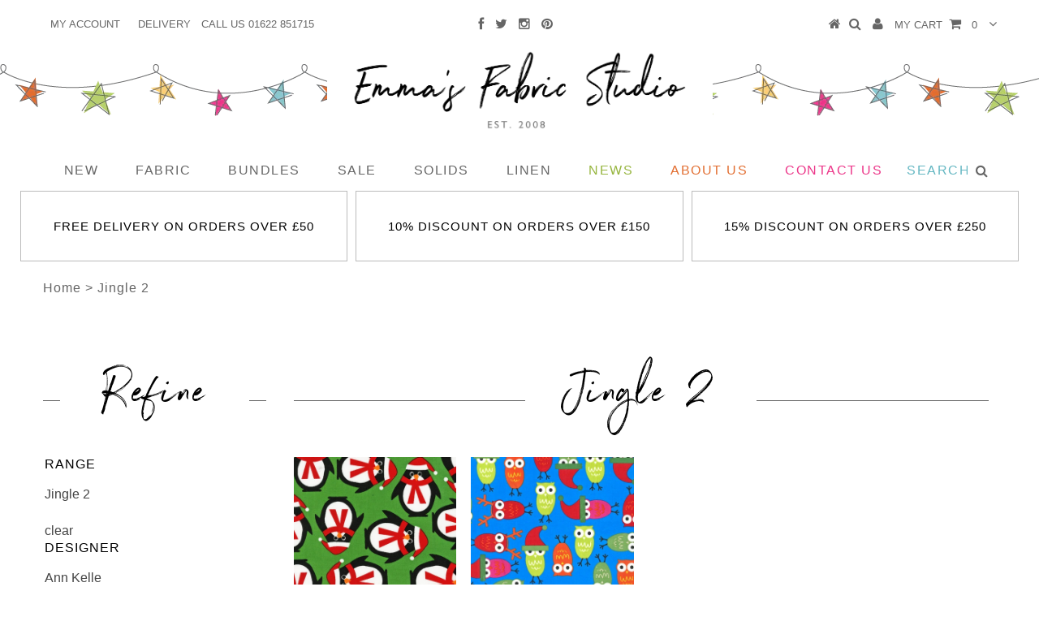

--- FILE ---
content_type: text/html; charset=utf-8
request_url: https://emmasfabricstudio.co.uk/collections/jingle-2
body_size: 17677
content:
<!DOCTYPE html>
<!--[if lt IE 7 ]><html class="ie ie6" lang="en"> <![endif]-->
<!--[if IE 7 ]><html class="ie ie7" lang="en"> <![endif]-->
<!--[if IE 8 ]><html class="ie ie8" lang="en"> <![endif]-->
<!--[if (gte IE 9)|!(IE)]><!--><html lang="en"> <!--<![endif]-->
<head>
<meta name="google-site-verification" content="H0gtX9bdFcda6Wo2J23dQ7kD6gRK6LQBTdofcZlZRqU" />
  <meta charset="utf-8" />

  <!-- Basic Page Needs
================================================== -->

  <title>
    Jingle 2 &ndash; Emma&#39;s Fabric Studio
  </title>
  
  <link rel="canonical" href="https://emmasfabricstudio.co.uk/collections/jingle-2" />


  <!-- CSS
================================================== -->

  
    

  
  


    <link href='//fonts.googleapis.com/css?family=Graduate' rel='stylesheet' type='text/css'>
  


  

  
    

  
     

  
   


    

  
    

  
       

  
    <link href='//fonts.googleapis.com/css?family=Open+Sans:400,300,700' rel='stylesheet' type='text/css'>
    

  
  

  
  

  
      

  
   

  
     

  
   


    

  <link href="//emmasfabricstudio.co.uk/cdn/shop/t/11/assets/stylesheet.css?v=150087372385110011701674755355" rel="stylesheet" type="text/css" media="all" />
  <link href="//emmasfabricstudio.co.uk/cdn/shop/t/11/assets/custom.css?v=28513668761443356191499496356" rel="stylesheet" type="text/css" media="all" />
  <link href="//emmasfabricstudio.co.uk/cdn/shop/t/11/assets/font-awesome.css?v=56740405129602268521499496325" rel="stylesheet" type="text/css" media="all" />
  <link href="//emmasfabricstudio.co.uk/cdn/shop/t/11/assets/queries.css?v=99455254322399734731499496357" rel="stylesheet" type="text/css" media="all" />
  <link href="//emmasfabricstudio.co.uk/cdn/shop/t/11/assets/theme.scss.css?v=88105035667248530221674755355" rel="stylesheet" type="text/css" media="all" />

  <!--[if IE 8 ]><link href="//emmasfabricstudio.co.uk/cdn/shop/t/11/assets/ie8.css?v=152940684358587688661499496356" rel="stylesheet" type="text/css" media="all" /><![endif]-->

  <!--[if IE 7]>
<link href="//emmasfabricstudio.co.uk/cdn/shop/t/11/assets/font-awesome-ie7.css?v=111952797986497000111499496325" rel="stylesheet" type="text/css" media="all" />
<![endif]-->

  <!-- JS
================================================== -->


  <script type="text/javascript" src="//ajax.googleapis.com/ajax/libs/jquery/1.9.1/jquery.min.js"></script>

  <script src="//emmasfabricstudio.co.uk/cdn/shop/t/11/assets/theme.js?v=89575084323364750831499496358" type="text/javascript"></script> 
  <script src="//emmasfabricstudio.co.uk/cdn/shopifycloud/storefront/assets/themes_support/option_selection-b017cd28.js" type="text/javascript"></script>  
  <script src="//emmasfabricstudio.co.uk/cdn/shop/t/11/assets/jquery.cookie.js?v=17828251530371303061499496334" type="text/javascript"></script>
  <script src="//emmasfabricstudio.co.uk/cdn/shop/t/11/assets/handlebars.js?v=145461055731307658311499496329" type="text/javascript"></script>
  <script src="//emmasfabricstudio.co.uk/cdn/shop/t/11/assets/api.js?v=108513540937963795951499496318" type="text/javascript"></script>  
  <script src="//emmasfabricstudio.co.uk/cdn/shop/t/11/assets/select.js?v=120738907725164342901499496349" type="text/javascript"></script>  
  <script src="//emmasfabricstudio.co.uk/cdn/shop/t/11/assets/jquery.easing.1.3.js?v=27577153982462368941499496335" type="text/javascript"></script>
  <script src="//emmasfabricstudio.co.uk/cdn/shop/t/11/assets/jquery.placeholder.js?v=150477182848718828971499496336" type="text/javascript"></script>  
  <script src="//emmasfabricstudio.co.uk/cdn/shop/t/11/assets/modernizr.custom.js?v=45854973270124725641499496337" type="text/javascript"></script>
  <script src="//emmasfabricstudio.co.uk/cdn/shop/t/11/assets/jquery.fancybox.js?v=13380858321439152031499496335" type="text/javascript"></script>
  <script src="//emmasfabricstudio.co.uk/cdn/shop/t/11/assets/jquery.mousewheel-3.0.6.pack.js?v=51647933063221024201499496336" type="text/javascript"></script>  
  <script src="//emmasfabricstudio.co.uk/cdn/shop/t/11/assets/jquery.dlmenu.js?v=175695220458763725611499496335" type="text/javascript"></script>  
  <script src="//emmasfabricstudio.co.uk/cdn/shop/t/11/assets/jquery.flexslider.js?v=105616106368215232771499496336" type="text/javascript"></script>
  <script src="//emmasfabricstudio.co.uk/cdn/shop/t/11/assets/wow.js?v=69792710777446479561499496354" type="text/javascript"></script>

  <script>
    new WOW().init();
  </script>


  
  <script src="//emmasfabricstudio.co.uk/cdn/shop/t/11/assets/jquery.bxslider.js?v=120978460450183920691499496334" type="text/javascript"></script>
  <script src="//emmasfabricstudio.co.uk/cdn/shop/t/11/assets/jquery.elevateZoom-2.5.5.min.js?v=44667287051798421191499496335" type="text/javascript"></script>
  
  


  <!--[if lt IE 9]>
<script src="//html5shim.googlecode.com/svn/trunk/html5.js"></script>
<![endif]-->

  <meta name="viewport" content="width=device-width, initial-scale=1, maximum-scale=1">

  <!-- Favicons
================================================== -->

  <link rel="shortcut icon" href="//emmasfabricstudio.co.uk/cdn/shop/t/11/assets/favicon.png?v=75140413769156574031499496324">

  

  <script>window.performance && window.performance.mark && window.performance.mark('shopify.content_for_header.start');</script><meta id="shopify-digital-wallet" name="shopify-digital-wallet" content="/9871750/digital_wallets/dialog">
<meta name="shopify-checkout-api-token" content="fe5bbfffe1c15d811fbde4086e19b831">
<meta id="in-context-paypal-metadata" data-shop-id="9871750" data-venmo-supported="false" data-environment="production" data-locale="en_US" data-paypal-v4="true" data-currency="GBP">
<link rel="alternate" type="application/atom+xml" title="Feed" href="/collections/jingle-2.atom" />
<link rel="alternate" type="application/json+oembed" href="https://emmasfabricstudio.co.uk/collections/jingle-2.oembed">
<script async="async" src="/checkouts/internal/preloads.js?locale=en-GB"></script>
<link rel="preconnect" href="https://shop.app" crossorigin="anonymous">
<script async="async" src="https://shop.app/checkouts/internal/preloads.js?locale=en-GB&shop_id=9871750" crossorigin="anonymous"></script>
<script id="apple-pay-shop-capabilities" type="application/json">{"shopId":9871750,"countryCode":"GB","currencyCode":"GBP","merchantCapabilities":["supports3DS"],"merchantId":"gid:\/\/shopify\/Shop\/9871750","merchantName":"Emma's Fabric Studio","requiredBillingContactFields":["postalAddress","email","phone"],"requiredShippingContactFields":["postalAddress","email","phone"],"shippingType":"shipping","supportedNetworks":["visa","maestro","masterCard","amex","discover","elo"],"total":{"type":"pending","label":"Emma's Fabric Studio","amount":"1.00"},"shopifyPaymentsEnabled":true,"supportsSubscriptions":true}</script>
<script id="shopify-features" type="application/json">{"accessToken":"fe5bbfffe1c15d811fbde4086e19b831","betas":["rich-media-storefront-analytics"],"domain":"emmasfabricstudio.co.uk","predictiveSearch":true,"shopId":9871750,"locale":"en"}</script>
<script>var Shopify = Shopify || {};
Shopify.shop = "emmas-fabric-studio.myshopify.com";
Shopify.locale = "en";
Shopify.currency = {"active":"GBP","rate":"1.0"};
Shopify.country = "GB";
Shopify.theme = {"name":"Homepage various fixes - 08.07.2017","id":173372739,"schema_name":null,"schema_version":null,"theme_store_id":null,"role":"main"};
Shopify.theme.handle = "null";
Shopify.theme.style = {"id":null,"handle":null};
Shopify.cdnHost = "emmasfabricstudio.co.uk/cdn";
Shopify.routes = Shopify.routes || {};
Shopify.routes.root = "/";</script>
<script type="module">!function(o){(o.Shopify=o.Shopify||{}).modules=!0}(window);</script>
<script>!function(o){function n(){var o=[];function n(){o.push(Array.prototype.slice.apply(arguments))}return n.q=o,n}var t=o.Shopify=o.Shopify||{};t.loadFeatures=n(),t.autoloadFeatures=n()}(window);</script>
<script>
  window.ShopifyPay = window.ShopifyPay || {};
  window.ShopifyPay.apiHost = "shop.app\/pay";
  window.ShopifyPay.redirectState = null;
</script>
<script id="shop-js-analytics" type="application/json">{"pageType":"collection"}</script>
<script defer="defer" async type="module" src="//emmasfabricstudio.co.uk/cdn/shopifycloud/shop-js/modules/v2/client.init-shop-cart-sync_BdyHc3Nr.en.esm.js"></script>
<script defer="defer" async type="module" src="//emmasfabricstudio.co.uk/cdn/shopifycloud/shop-js/modules/v2/chunk.common_Daul8nwZ.esm.js"></script>
<script type="module">
  await import("//emmasfabricstudio.co.uk/cdn/shopifycloud/shop-js/modules/v2/client.init-shop-cart-sync_BdyHc3Nr.en.esm.js");
await import("//emmasfabricstudio.co.uk/cdn/shopifycloud/shop-js/modules/v2/chunk.common_Daul8nwZ.esm.js");

  window.Shopify.SignInWithShop?.initShopCartSync?.({"fedCMEnabled":true,"windoidEnabled":true});

</script>
<script>
  window.Shopify = window.Shopify || {};
  if (!window.Shopify.featureAssets) window.Shopify.featureAssets = {};
  window.Shopify.featureAssets['shop-js'] = {"shop-cart-sync":["modules/v2/client.shop-cart-sync_QYOiDySF.en.esm.js","modules/v2/chunk.common_Daul8nwZ.esm.js"],"init-fed-cm":["modules/v2/client.init-fed-cm_DchLp9rc.en.esm.js","modules/v2/chunk.common_Daul8nwZ.esm.js"],"shop-button":["modules/v2/client.shop-button_OV7bAJc5.en.esm.js","modules/v2/chunk.common_Daul8nwZ.esm.js"],"init-windoid":["modules/v2/client.init-windoid_DwxFKQ8e.en.esm.js","modules/v2/chunk.common_Daul8nwZ.esm.js"],"shop-cash-offers":["modules/v2/client.shop-cash-offers_DWtL6Bq3.en.esm.js","modules/v2/chunk.common_Daul8nwZ.esm.js","modules/v2/chunk.modal_CQq8HTM6.esm.js"],"shop-toast-manager":["modules/v2/client.shop-toast-manager_CX9r1SjA.en.esm.js","modules/v2/chunk.common_Daul8nwZ.esm.js"],"init-shop-email-lookup-coordinator":["modules/v2/client.init-shop-email-lookup-coordinator_UhKnw74l.en.esm.js","modules/v2/chunk.common_Daul8nwZ.esm.js"],"pay-button":["modules/v2/client.pay-button_DzxNnLDY.en.esm.js","modules/v2/chunk.common_Daul8nwZ.esm.js"],"avatar":["modules/v2/client.avatar_BTnouDA3.en.esm.js"],"init-shop-cart-sync":["modules/v2/client.init-shop-cart-sync_BdyHc3Nr.en.esm.js","modules/v2/chunk.common_Daul8nwZ.esm.js"],"shop-login-button":["modules/v2/client.shop-login-button_D8B466_1.en.esm.js","modules/v2/chunk.common_Daul8nwZ.esm.js","modules/v2/chunk.modal_CQq8HTM6.esm.js"],"init-customer-accounts-sign-up":["modules/v2/client.init-customer-accounts-sign-up_C8fpPm4i.en.esm.js","modules/v2/client.shop-login-button_D8B466_1.en.esm.js","modules/v2/chunk.common_Daul8nwZ.esm.js","modules/v2/chunk.modal_CQq8HTM6.esm.js"],"init-shop-for-new-customer-accounts":["modules/v2/client.init-shop-for-new-customer-accounts_CVTO0Ztu.en.esm.js","modules/v2/client.shop-login-button_D8B466_1.en.esm.js","modules/v2/chunk.common_Daul8nwZ.esm.js","modules/v2/chunk.modal_CQq8HTM6.esm.js"],"init-customer-accounts":["modules/v2/client.init-customer-accounts_dRgKMfrE.en.esm.js","modules/v2/client.shop-login-button_D8B466_1.en.esm.js","modules/v2/chunk.common_Daul8nwZ.esm.js","modules/v2/chunk.modal_CQq8HTM6.esm.js"],"shop-follow-button":["modules/v2/client.shop-follow-button_CkZpjEct.en.esm.js","modules/v2/chunk.common_Daul8nwZ.esm.js","modules/v2/chunk.modal_CQq8HTM6.esm.js"],"lead-capture":["modules/v2/client.lead-capture_BntHBhfp.en.esm.js","modules/v2/chunk.common_Daul8nwZ.esm.js","modules/v2/chunk.modal_CQq8HTM6.esm.js"],"checkout-modal":["modules/v2/client.checkout-modal_CfxcYbTm.en.esm.js","modules/v2/chunk.common_Daul8nwZ.esm.js","modules/v2/chunk.modal_CQq8HTM6.esm.js"],"shop-login":["modules/v2/client.shop-login_Da4GZ2H6.en.esm.js","modules/v2/chunk.common_Daul8nwZ.esm.js","modules/v2/chunk.modal_CQq8HTM6.esm.js"],"payment-terms":["modules/v2/client.payment-terms_MV4M3zvL.en.esm.js","modules/v2/chunk.common_Daul8nwZ.esm.js","modules/v2/chunk.modal_CQq8HTM6.esm.js"]};
</script>
<script>(function() {
  var isLoaded = false;
  function asyncLoad() {
    if (isLoaded) return;
    isLoaded = true;
    var urls = ["https:\/\/js.smile.io\/v1\/smile-shopify.js?shop=emmas-fabric-studio.myshopify.com","https:\/\/cdn.hextom.com\/js\/quickannouncementbar.js?shop=emmas-fabric-studio.myshopify.com"];
    for (var i = 0; i < urls.length; i++) {
      var s = document.createElement('script');
      s.type = 'text/javascript';
      s.async = true;
      s.src = urls[i];
      var x = document.getElementsByTagName('script')[0];
      x.parentNode.insertBefore(s, x);
    }
  };
  if(window.attachEvent) {
    window.attachEvent('onload', asyncLoad);
  } else {
    window.addEventListener('load', asyncLoad, false);
  }
})();</script>
<script id="__st">var __st={"a":9871750,"offset":0,"reqid":"2fd36590-c714-4665-af14-ec4a0e5cacac-1768986598","pageurl":"emmasfabricstudio.co.uk\/collections\/jingle-2","u":"b5a7a3be365a","p":"collection","rtyp":"collection","rid":375159683};</script>
<script>window.ShopifyPaypalV4VisibilityTracking = true;</script>
<script id="captcha-bootstrap">!function(){'use strict';const t='contact',e='account',n='new_comment',o=[[t,t],['blogs',n],['comments',n],[t,'customer']],c=[[e,'customer_login'],[e,'guest_login'],[e,'recover_customer_password'],[e,'create_customer']],r=t=>t.map((([t,e])=>`form[action*='/${t}']:not([data-nocaptcha='true']) input[name='form_type'][value='${e}']`)).join(','),a=t=>()=>t?[...document.querySelectorAll(t)].map((t=>t.form)):[];function s(){const t=[...o],e=r(t);return a(e)}const i='password',u='form_key',d=['recaptcha-v3-token','g-recaptcha-response','h-captcha-response',i],f=()=>{try{return window.sessionStorage}catch{return}},m='__shopify_v',_=t=>t.elements[u];function p(t,e,n=!1){try{const o=window.sessionStorage,c=JSON.parse(o.getItem(e)),{data:r}=function(t){const{data:e,action:n}=t;return t[m]||n?{data:e,action:n}:{data:t,action:n}}(c);for(const[e,n]of Object.entries(r))t.elements[e]&&(t.elements[e].value=n);n&&o.removeItem(e)}catch(o){console.error('form repopulation failed',{error:o})}}const l='form_type',E='cptcha';function T(t){t.dataset[E]=!0}const w=window,h=w.document,L='Shopify',v='ce_forms',y='captcha';let A=!1;((t,e)=>{const n=(g='f06e6c50-85a8-45c8-87d0-21a2b65856fe',I='https://cdn.shopify.com/shopifycloud/storefront-forms-hcaptcha/ce_storefront_forms_captcha_hcaptcha.v1.5.2.iife.js',D={infoText:'Protected by hCaptcha',privacyText:'Privacy',termsText:'Terms'},(t,e,n)=>{const o=w[L][v],c=o.bindForm;if(c)return c(t,g,e,D).then(n);var r;o.q.push([[t,g,e,D],n]),r=I,A||(h.body.append(Object.assign(h.createElement('script'),{id:'captcha-provider',async:!0,src:r})),A=!0)});var g,I,D;w[L]=w[L]||{},w[L][v]=w[L][v]||{},w[L][v].q=[],w[L][y]=w[L][y]||{},w[L][y].protect=function(t,e){n(t,void 0,e),T(t)},Object.freeze(w[L][y]),function(t,e,n,w,h,L){const[v,y,A,g]=function(t,e,n){const i=e?o:[],u=t?c:[],d=[...i,...u],f=r(d),m=r(i),_=r(d.filter((([t,e])=>n.includes(e))));return[a(f),a(m),a(_),s()]}(w,h,L),I=t=>{const e=t.target;return e instanceof HTMLFormElement?e:e&&e.form},D=t=>v().includes(t);t.addEventListener('submit',(t=>{const e=I(t);if(!e)return;const n=D(e)&&!e.dataset.hcaptchaBound&&!e.dataset.recaptchaBound,o=_(e),c=g().includes(e)&&(!o||!o.value);(n||c)&&t.preventDefault(),c&&!n&&(function(t){try{if(!f())return;!function(t){const e=f();if(!e)return;const n=_(t);if(!n)return;const o=n.value;o&&e.removeItem(o)}(t);const e=Array.from(Array(32),(()=>Math.random().toString(36)[2])).join('');!function(t,e){_(t)||t.append(Object.assign(document.createElement('input'),{type:'hidden',name:u})),t.elements[u].value=e}(t,e),function(t,e){const n=f();if(!n)return;const o=[...t.querySelectorAll(`input[type='${i}']`)].map((({name:t})=>t)),c=[...d,...o],r={};for(const[a,s]of new FormData(t).entries())c.includes(a)||(r[a]=s);n.setItem(e,JSON.stringify({[m]:1,action:t.action,data:r}))}(t,e)}catch(e){console.error('failed to persist form',e)}}(e),e.submit())}));const S=(t,e)=>{t&&!t.dataset[E]&&(n(t,e.some((e=>e===t))),T(t))};for(const o of['focusin','change'])t.addEventListener(o,(t=>{const e=I(t);D(e)&&S(e,y())}));const B=e.get('form_key'),M=e.get(l),P=B&&M;t.addEventListener('DOMContentLoaded',(()=>{const t=y();if(P)for(const e of t)e.elements[l].value===M&&p(e,B);[...new Set([...A(),...v().filter((t=>'true'===t.dataset.shopifyCaptcha))])].forEach((e=>S(e,t)))}))}(h,new URLSearchParams(w.location.search),n,t,e,['guest_login'])})(!0,!0)}();</script>
<script integrity="sha256-4kQ18oKyAcykRKYeNunJcIwy7WH5gtpwJnB7kiuLZ1E=" data-source-attribution="shopify.loadfeatures" defer="defer" src="//emmasfabricstudio.co.uk/cdn/shopifycloud/storefront/assets/storefront/load_feature-a0a9edcb.js" crossorigin="anonymous"></script>
<script crossorigin="anonymous" defer="defer" src="//emmasfabricstudio.co.uk/cdn/shopifycloud/storefront/assets/shopify_pay/storefront-65b4c6d7.js?v=20250812"></script>
<script data-source-attribution="shopify.dynamic_checkout.dynamic.init">var Shopify=Shopify||{};Shopify.PaymentButton=Shopify.PaymentButton||{isStorefrontPortableWallets:!0,init:function(){window.Shopify.PaymentButton.init=function(){};var t=document.createElement("script");t.src="https://emmasfabricstudio.co.uk/cdn/shopifycloud/portable-wallets/latest/portable-wallets.en.js",t.type="module",document.head.appendChild(t)}};
</script>
<script data-source-attribution="shopify.dynamic_checkout.buyer_consent">
  function portableWalletsHideBuyerConsent(e){var t=document.getElementById("shopify-buyer-consent"),n=document.getElementById("shopify-subscription-policy-button");t&&n&&(t.classList.add("hidden"),t.setAttribute("aria-hidden","true"),n.removeEventListener("click",e))}function portableWalletsShowBuyerConsent(e){var t=document.getElementById("shopify-buyer-consent"),n=document.getElementById("shopify-subscription-policy-button");t&&n&&(t.classList.remove("hidden"),t.removeAttribute("aria-hidden"),n.addEventListener("click",e))}window.Shopify?.PaymentButton&&(window.Shopify.PaymentButton.hideBuyerConsent=portableWalletsHideBuyerConsent,window.Shopify.PaymentButton.showBuyerConsent=portableWalletsShowBuyerConsent);
</script>
<script data-source-attribution="shopify.dynamic_checkout.cart.bootstrap">document.addEventListener("DOMContentLoaded",(function(){function t(){return document.querySelector("shopify-accelerated-checkout-cart, shopify-accelerated-checkout")}if(t())Shopify.PaymentButton.init();else{new MutationObserver((function(e,n){t()&&(Shopify.PaymentButton.init(),n.disconnect())})).observe(document.body,{childList:!0,subtree:!0})}}));
</script>
<link id="shopify-accelerated-checkout-styles" rel="stylesheet" media="screen" href="https://emmasfabricstudio.co.uk/cdn/shopifycloud/portable-wallets/latest/accelerated-checkout-backwards-compat.css" crossorigin="anonymous">
<style id="shopify-accelerated-checkout-cart">
        #shopify-buyer-consent {
  margin-top: 1em;
  display: inline-block;
  width: 100%;
}

#shopify-buyer-consent.hidden {
  display: none;
}

#shopify-subscription-policy-button {
  background: none;
  border: none;
  padding: 0;
  text-decoration: underline;
  font-size: inherit;
  cursor: pointer;
}

#shopify-subscription-policy-button::before {
  box-shadow: none;
}

      </style>

<script>window.performance && window.performance.mark && window.performance.mark('shopify.content_for_header.end');</script>


  

  <script type="text/javascript">
    $(window).load(function() {  
      $('.prod-image').matchHeight();

    });
  </script> 

  <link rel="next" href="/next"/>
  <link rel="prev" href="/prev"/>

<link href="https://monorail-edge.shopifysvc.com" rel="dns-prefetch">
<script>(function(){if ("sendBeacon" in navigator && "performance" in window) {try {var session_token_from_headers = performance.getEntriesByType('navigation')[0].serverTiming.find(x => x.name == '_s').description;} catch {var session_token_from_headers = undefined;}var session_cookie_matches = document.cookie.match(/_shopify_s=([^;]*)/);var session_token_from_cookie = session_cookie_matches && session_cookie_matches.length === 2 ? session_cookie_matches[1] : "";var session_token = session_token_from_headers || session_token_from_cookie || "";function handle_abandonment_event(e) {var entries = performance.getEntries().filter(function(entry) {return /monorail-edge.shopifysvc.com/.test(entry.name);});if (!window.abandonment_tracked && entries.length === 0) {window.abandonment_tracked = true;var currentMs = Date.now();var navigation_start = performance.timing.navigationStart;var payload = {shop_id: 9871750,url: window.location.href,navigation_start,duration: currentMs - navigation_start,session_token,page_type: "collection"};window.navigator.sendBeacon("https://monorail-edge.shopifysvc.com/v1/produce", JSON.stringify({schema_id: "online_store_buyer_site_abandonment/1.1",payload: payload,metadata: {event_created_at_ms: currentMs,event_sent_at_ms: currentMs}}));}}window.addEventListener('pagehide', handle_abandonment_event);}}());</script>
<script id="web-pixels-manager-setup">(function e(e,d,r,n,o){if(void 0===o&&(o={}),!Boolean(null===(a=null===(i=window.Shopify)||void 0===i?void 0:i.analytics)||void 0===a?void 0:a.replayQueue)){var i,a;window.Shopify=window.Shopify||{};var t=window.Shopify;t.analytics=t.analytics||{};var s=t.analytics;s.replayQueue=[],s.publish=function(e,d,r){return s.replayQueue.push([e,d,r]),!0};try{self.performance.mark("wpm:start")}catch(e){}var l=function(){var e={modern:/Edge?\/(1{2}[4-9]|1[2-9]\d|[2-9]\d{2}|\d{4,})\.\d+(\.\d+|)|Firefox\/(1{2}[4-9]|1[2-9]\d|[2-9]\d{2}|\d{4,})\.\d+(\.\d+|)|Chrom(ium|e)\/(9{2}|\d{3,})\.\d+(\.\d+|)|(Maci|X1{2}).+ Version\/(15\.\d+|(1[6-9]|[2-9]\d|\d{3,})\.\d+)([,.]\d+|)( \(\w+\)|)( Mobile\/\w+|) Safari\/|Chrome.+OPR\/(9{2}|\d{3,})\.\d+\.\d+|(CPU[ +]OS|iPhone[ +]OS|CPU[ +]iPhone|CPU IPhone OS|CPU iPad OS)[ +]+(15[._]\d+|(1[6-9]|[2-9]\d|\d{3,})[._]\d+)([._]\d+|)|Android:?[ /-](13[3-9]|1[4-9]\d|[2-9]\d{2}|\d{4,})(\.\d+|)(\.\d+|)|Android.+Firefox\/(13[5-9]|1[4-9]\d|[2-9]\d{2}|\d{4,})\.\d+(\.\d+|)|Android.+Chrom(ium|e)\/(13[3-9]|1[4-9]\d|[2-9]\d{2}|\d{4,})\.\d+(\.\d+|)|SamsungBrowser\/([2-9]\d|\d{3,})\.\d+/,legacy:/Edge?\/(1[6-9]|[2-9]\d|\d{3,})\.\d+(\.\d+|)|Firefox\/(5[4-9]|[6-9]\d|\d{3,})\.\d+(\.\d+|)|Chrom(ium|e)\/(5[1-9]|[6-9]\d|\d{3,})\.\d+(\.\d+|)([\d.]+$|.*Safari\/(?![\d.]+ Edge\/[\d.]+$))|(Maci|X1{2}).+ Version\/(10\.\d+|(1[1-9]|[2-9]\d|\d{3,})\.\d+)([,.]\d+|)( \(\w+\)|)( Mobile\/\w+|) Safari\/|Chrome.+OPR\/(3[89]|[4-9]\d|\d{3,})\.\d+\.\d+|(CPU[ +]OS|iPhone[ +]OS|CPU[ +]iPhone|CPU IPhone OS|CPU iPad OS)[ +]+(10[._]\d+|(1[1-9]|[2-9]\d|\d{3,})[._]\d+)([._]\d+|)|Android:?[ /-](13[3-9]|1[4-9]\d|[2-9]\d{2}|\d{4,})(\.\d+|)(\.\d+|)|Mobile Safari.+OPR\/([89]\d|\d{3,})\.\d+\.\d+|Android.+Firefox\/(13[5-9]|1[4-9]\d|[2-9]\d{2}|\d{4,})\.\d+(\.\d+|)|Android.+Chrom(ium|e)\/(13[3-9]|1[4-9]\d|[2-9]\d{2}|\d{4,})\.\d+(\.\d+|)|Android.+(UC? ?Browser|UCWEB|U3)[ /]?(15\.([5-9]|\d{2,})|(1[6-9]|[2-9]\d|\d{3,})\.\d+)\.\d+|SamsungBrowser\/(5\.\d+|([6-9]|\d{2,})\.\d+)|Android.+MQ{2}Browser\/(14(\.(9|\d{2,})|)|(1[5-9]|[2-9]\d|\d{3,})(\.\d+|))(\.\d+|)|K[Aa][Ii]OS\/(3\.\d+|([4-9]|\d{2,})\.\d+)(\.\d+|)/},d=e.modern,r=e.legacy,n=navigator.userAgent;return n.match(d)?"modern":n.match(r)?"legacy":"unknown"}(),u="modern"===l?"modern":"legacy",c=(null!=n?n:{modern:"",legacy:""})[u],f=function(e){return[e.baseUrl,"/wpm","/b",e.hashVersion,"modern"===e.buildTarget?"m":"l",".js"].join("")}({baseUrl:d,hashVersion:r,buildTarget:u}),m=function(e){var d=e.version,r=e.bundleTarget,n=e.surface,o=e.pageUrl,i=e.monorailEndpoint;return{emit:function(e){var a=e.status,t=e.errorMsg,s=(new Date).getTime(),l=JSON.stringify({metadata:{event_sent_at_ms:s},events:[{schema_id:"web_pixels_manager_load/3.1",payload:{version:d,bundle_target:r,page_url:o,status:a,surface:n,error_msg:t},metadata:{event_created_at_ms:s}}]});if(!i)return console&&console.warn&&console.warn("[Web Pixels Manager] No Monorail endpoint provided, skipping logging."),!1;try{return self.navigator.sendBeacon.bind(self.navigator)(i,l)}catch(e){}var u=new XMLHttpRequest;try{return u.open("POST",i,!0),u.setRequestHeader("Content-Type","text/plain"),u.send(l),!0}catch(e){return console&&console.warn&&console.warn("[Web Pixels Manager] Got an unhandled error while logging to Monorail."),!1}}}}({version:r,bundleTarget:l,surface:e.surface,pageUrl:self.location.href,monorailEndpoint:e.monorailEndpoint});try{o.browserTarget=l,function(e){var d=e.src,r=e.async,n=void 0===r||r,o=e.onload,i=e.onerror,a=e.sri,t=e.scriptDataAttributes,s=void 0===t?{}:t,l=document.createElement("script"),u=document.querySelector("head"),c=document.querySelector("body");if(l.async=n,l.src=d,a&&(l.integrity=a,l.crossOrigin="anonymous"),s)for(var f in s)if(Object.prototype.hasOwnProperty.call(s,f))try{l.dataset[f]=s[f]}catch(e){}if(o&&l.addEventListener("load",o),i&&l.addEventListener("error",i),u)u.appendChild(l);else{if(!c)throw new Error("Did not find a head or body element to append the script");c.appendChild(l)}}({src:f,async:!0,onload:function(){if(!function(){var e,d;return Boolean(null===(d=null===(e=window.Shopify)||void 0===e?void 0:e.analytics)||void 0===d?void 0:d.initialized)}()){var d=window.webPixelsManager.init(e)||void 0;if(d){var r=window.Shopify.analytics;r.replayQueue.forEach((function(e){var r=e[0],n=e[1],o=e[2];d.publishCustomEvent(r,n,o)})),r.replayQueue=[],r.publish=d.publishCustomEvent,r.visitor=d.visitor,r.initialized=!0}}},onerror:function(){return m.emit({status:"failed",errorMsg:"".concat(f," has failed to load")})},sri:function(e){var d=/^sha384-[A-Za-z0-9+/=]+$/;return"string"==typeof e&&d.test(e)}(c)?c:"",scriptDataAttributes:o}),m.emit({status:"loading"})}catch(e){m.emit({status:"failed",errorMsg:(null==e?void 0:e.message)||"Unknown error"})}}})({shopId: 9871750,storefrontBaseUrl: "https://emmasfabricstudio.co.uk",extensionsBaseUrl: "https://extensions.shopifycdn.com/cdn/shopifycloud/web-pixels-manager",monorailEndpoint: "https://monorail-edge.shopifysvc.com/unstable/produce_batch",surface: "storefront-renderer",enabledBetaFlags: ["2dca8a86"],webPixelsConfigList: [{"id":"190087550","eventPayloadVersion":"v1","runtimeContext":"LAX","scriptVersion":"1","type":"CUSTOM","privacyPurposes":["ANALYTICS"],"name":"Google Analytics tag (migrated)"},{"id":"shopify-app-pixel","configuration":"{}","eventPayloadVersion":"v1","runtimeContext":"STRICT","scriptVersion":"0450","apiClientId":"shopify-pixel","type":"APP","privacyPurposes":["ANALYTICS","MARKETING"]},{"id":"shopify-custom-pixel","eventPayloadVersion":"v1","runtimeContext":"LAX","scriptVersion":"0450","apiClientId":"shopify-pixel","type":"CUSTOM","privacyPurposes":["ANALYTICS","MARKETING"]}],isMerchantRequest: false,initData: {"shop":{"name":"Emma's Fabric Studio","paymentSettings":{"currencyCode":"GBP"},"myshopifyDomain":"emmas-fabric-studio.myshopify.com","countryCode":"GB","storefrontUrl":"https:\/\/emmasfabricstudio.co.uk"},"customer":null,"cart":null,"checkout":null,"productVariants":[],"purchasingCompany":null},},"https://emmasfabricstudio.co.uk/cdn","fcfee988w5aeb613cpc8e4bc33m6693e112",{"modern":"","legacy":""},{"shopId":"9871750","storefrontBaseUrl":"https:\/\/emmasfabricstudio.co.uk","extensionBaseUrl":"https:\/\/extensions.shopifycdn.com\/cdn\/shopifycloud\/web-pixels-manager","surface":"storefront-renderer","enabledBetaFlags":"[\"2dca8a86\"]","isMerchantRequest":"false","hashVersion":"fcfee988w5aeb613cpc8e4bc33m6693e112","publish":"custom","events":"[[\"page_viewed\",{}],[\"collection_viewed\",{\"collection\":{\"id\":\"375159683\",\"title\":\"Jingle 2\",\"productVariants\":[{\"price\":{\"amount\":3.05,\"currencyCode\":\"GBP\"},\"product\":{\"title\":\"FQ0706 Jingle 2 - Ann Kelle - Robert Kaufman\",\"vendor\":\"Jingle 2\",\"id\":\"2596016963\",\"untranslatedTitle\":\"FQ0706 Jingle 2 - Ann Kelle - Robert Kaufman\",\"url\":\"\/products\/fq0706-jingle-2-ann-kelle-robert-kaufman\",\"type\":\"Fabrics\"},\"id\":\"7581324163\",\"image\":{\"src\":\"\/\/emmasfabricstudio.co.uk\/cdn\/shop\/products\/aak-12402-223.jpeg?v=1442331924\"},\"sku\":\"FQ0706-FQ\",\"title\":\"Fat Quarter\",\"untranslatedTitle\":\"Fat Quarter\"},{\"price\":{\"amount\":3.05,\"currencyCode\":\"GBP\"},\"product\":{\"title\":\"FQ0564 Jingle 2 - Ann Kelle - Robert Kaufman\",\"vendor\":\"Jingle 2\",\"id\":\"2595939331\",\"untranslatedTitle\":\"FQ0564 Jingle 2 - Ann Kelle - Robert Kaufman\",\"url\":\"\/products\/fq0564-jingle-2-ann-kelle-robert-kaufman\",\"type\":\"Fabrics\"},\"id\":\"7580960003\",\"image\":{\"src\":\"\/\/emmasfabricstudio.co.uk\/cdn\/shop\/products\/aak-13590-195.jpeg?v=1442331277\"},\"sku\":\"FQ0564-FQ\",\"title\":\"Fat Quarter\",\"untranslatedTitle\":\"Fat Quarter\"}]}}]]"});</script><script>
  window.ShopifyAnalytics = window.ShopifyAnalytics || {};
  window.ShopifyAnalytics.meta = window.ShopifyAnalytics.meta || {};
  window.ShopifyAnalytics.meta.currency = 'GBP';
  var meta = {"products":[{"id":2596016963,"gid":"gid:\/\/shopify\/Product\/2596016963","vendor":"Jingle 2","type":"Fabrics","handle":"fq0706-jingle-2-ann-kelle-robert-kaufman","variants":[{"id":7581324163,"price":305,"name":"FQ0706 Jingle 2 - Ann Kelle - Robert Kaufman - Fat Quarter","public_title":"Fat Quarter","sku":"FQ0706-FQ"},{"id":7581324227,"price":610,"name":"FQ0706 Jingle 2 - Ann Kelle - Robert Kaufman - Half Metre","public_title":"Half Metre","sku":"FQ0706-HM"},{"id":7581324291,"price":1220,"name":"FQ0706 Jingle 2 - Ann Kelle - Robert Kaufman - Metre","public_title":"Metre","sku":"FQ0706-M"}],"remote":false},{"id":2595939331,"gid":"gid:\/\/shopify\/Product\/2595939331","vendor":"Jingle 2","type":"Fabrics","handle":"fq0564-jingle-2-ann-kelle-robert-kaufman","variants":[{"id":7580960003,"price":305,"name":"FQ0564 Jingle 2 - Ann Kelle - Robert Kaufman - Fat Quarter","public_title":"Fat Quarter","sku":"FQ0564-FQ"},{"id":7580960067,"price":610,"name":"FQ0564 Jingle 2 - Ann Kelle - Robert Kaufman - Half Metre","public_title":"Half Metre","sku":"FQ0564-HM"},{"id":7580960131,"price":1220,"name":"FQ0564 Jingle 2 - Ann Kelle - Robert Kaufman - Metre","public_title":"Metre","sku":"FQ0564-M"}],"remote":false}],"page":{"pageType":"collection","resourceType":"collection","resourceId":375159683,"requestId":"2fd36590-c714-4665-af14-ec4a0e5cacac-1768986598"}};
  for (var attr in meta) {
    window.ShopifyAnalytics.meta[attr] = meta[attr];
  }
</script>
<script class="analytics">
  (function () {
    var customDocumentWrite = function(content) {
      var jquery = null;

      if (window.jQuery) {
        jquery = window.jQuery;
      } else if (window.Checkout && window.Checkout.$) {
        jquery = window.Checkout.$;
      }

      if (jquery) {
        jquery('body').append(content);
      }
    };

    var hasLoggedConversion = function(token) {
      if (token) {
        return document.cookie.indexOf('loggedConversion=' + token) !== -1;
      }
      return false;
    }

    var setCookieIfConversion = function(token) {
      if (token) {
        var twoMonthsFromNow = new Date(Date.now());
        twoMonthsFromNow.setMonth(twoMonthsFromNow.getMonth() + 2);

        document.cookie = 'loggedConversion=' + token + '; expires=' + twoMonthsFromNow;
      }
    }

    var trekkie = window.ShopifyAnalytics.lib = window.trekkie = window.trekkie || [];
    if (trekkie.integrations) {
      return;
    }
    trekkie.methods = [
      'identify',
      'page',
      'ready',
      'track',
      'trackForm',
      'trackLink'
    ];
    trekkie.factory = function(method) {
      return function() {
        var args = Array.prototype.slice.call(arguments);
        args.unshift(method);
        trekkie.push(args);
        return trekkie;
      };
    };
    for (var i = 0; i < trekkie.methods.length; i++) {
      var key = trekkie.methods[i];
      trekkie[key] = trekkie.factory(key);
    }
    trekkie.load = function(config) {
      trekkie.config = config || {};
      trekkie.config.initialDocumentCookie = document.cookie;
      var first = document.getElementsByTagName('script')[0];
      var script = document.createElement('script');
      script.type = 'text/javascript';
      script.onerror = function(e) {
        var scriptFallback = document.createElement('script');
        scriptFallback.type = 'text/javascript';
        scriptFallback.onerror = function(error) {
                var Monorail = {
      produce: function produce(monorailDomain, schemaId, payload) {
        var currentMs = new Date().getTime();
        var event = {
          schema_id: schemaId,
          payload: payload,
          metadata: {
            event_created_at_ms: currentMs,
            event_sent_at_ms: currentMs
          }
        };
        return Monorail.sendRequest("https://" + monorailDomain + "/v1/produce", JSON.stringify(event));
      },
      sendRequest: function sendRequest(endpointUrl, payload) {
        // Try the sendBeacon API
        if (window && window.navigator && typeof window.navigator.sendBeacon === 'function' && typeof window.Blob === 'function' && !Monorail.isIos12()) {
          var blobData = new window.Blob([payload], {
            type: 'text/plain'
          });

          if (window.navigator.sendBeacon(endpointUrl, blobData)) {
            return true;
          } // sendBeacon was not successful

        } // XHR beacon

        var xhr = new XMLHttpRequest();

        try {
          xhr.open('POST', endpointUrl);
          xhr.setRequestHeader('Content-Type', 'text/plain');
          xhr.send(payload);
        } catch (e) {
          console.log(e);
        }

        return false;
      },
      isIos12: function isIos12() {
        return window.navigator.userAgent.lastIndexOf('iPhone; CPU iPhone OS 12_') !== -1 || window.navigator.userAgent.lastIndexOf('iPad; CPU OS 12_') !== -1;
      }
    };
    Monorail.produce('monorail-edge.shopifysvc.com',
      'trekkie_storefront_load_errors/1.1',
      {shop_id: 9871750,
      theme_id: 173372739,
      app_name: "storefront",
      context_url: window.location.href,
      source_url: "//emmasfabricstudio.co.uk/cdn/s/trekkie.storefront.cd680fe47e6c39ca5d5df5f0a32d569bc48c0f27.min.js"});

        };
        scriptFallback.async = true;
        scriptFallback.src = '//emmasfabricstudio.co.uk/cdn/s/trekkie.storefront.cd680fe47e6c39ca5d5df5f0a32d569bc48c0f27.min.js';
        first.parentNode.insertBefore(scriptFallback, first);
      };
      script.async = true;
      script.src = '//emmasfabricstudio.co.uk/cdn/s/trekkie.storefront.cd680fe47e6c39ca5d5df5f0a32d569bc48c0f27.min.js';
      first.parentNode.insertBefore(script, first);
    };
    trekkie.load(
      {"Trekkie":{"appName":"storefront","development":false,"defaultAttributes":{"shopId":9871750,"isMerchantRequest":null,"themeId":173372739,"themeCityHash":"2912269103295827060","contentLanguage":"en","currency":"GBP","eventMetadataId":"2c62505e-4a1a-4b7f-8829-04d276692836"},"isServerSideCookieWritingEnabled":true,"monorailRegion":"shop_domain","enabledBetaFlags":["65f19447"]},"Session Attribution":{},"S2S":{"facebookCapiEnabled":true,"source":"trekkie-storefront-renderer","apiClientId":580111}}
    );

    var loaded = false;
    trekkie.ready(function() {
      if (loaded) return;
      loaded = true;

      window.ShopifyAnalytics.lib = window.trekkie;

      var originalDocumentWrite = document.write;
      document.write = customDocumentWrite;
      try { window.ShopifyAnalytics.merchantGoogleAnalytics.call(this); } catch(error) {};
      document.write = originalDocumentWrite;

      window.ShopifyAnalytics.lib.page(null,{"pageType":"collection","resourceType":"collection","resourceId":375159683,"requestId":"2fd36590-c714-4665-af14-ec4a0e5cacac-1768986598","shopifyEmitted":true});

      var match = window.location.pathname.match(/checkouts\/(.+)\/(thank_you|post_purchase)/)
      var token = match? match[1]: undefined;
      if (!hasLoggedConversion(token)) {
        setCookieIfConversion(token);
        window.ShopifyAnalytics.lib.track("Viewed Product Category",{"currency":"GBP","category":"Collection: jingle-2","collectionName":"jingle-2","collectionId":375159683,"nonInteraction":true},undefined,undefined,{"shopifyEmitted":true});
      }
    });


        var eventsListenerScript = document.createElement('script');
        eventsListenerScript.async = true;
        eventsListenerScript.src = "//emmasfabricstudio.co.uk/cdn/shopifycloud/storefront/assets/shop_events_listener-3da45d37.js";
        document.getElementsByTagName('head')[0].appendChild(eventsListenerScript);

})();</script>
  <script>
  if (!window.ga || (window.ga && typeof window.ga !== 'function')) {
    window.ga = function ga() {
      (window.ga.q = window.ga.q || []).push(arguments);
      if (window.Shopify && window.Shopify.analytics && typeof window.Shopify.analytics.publish === 'function') {
        window.Shopify.analytics.publish("ga_stub_called", {}, {sendTo: "google_osp_migration"});
      }
      console.error("Shopify's Google Analytics stub called with:", Array.from(arguments), "\nSee https://help.shopify.com/manual/promoting-marketing/pixels/pixel-migration#google for more information.");
    };
    if (window.Shopify && window.Shopify.analytics && typeof window.Shopify.analytics.publish === 'function') {
      window.Shopify.analytics.publish("ga_stub_initialized", {}, {sendTo: "google_osp_migration"});
    }
  }
</script>
<script
  defer
  src="https://emmasfabricstudio.co.uk/cdn/shopifycloud/perf-kit/shopify-perf-kit-3.0.4.min.js"
  data-application="storefront-renderer"
  data-shop-id="9871750"
  data-render-region="gcp-us-east1"
  data-page-type="collection"
  data-theme-instance-id="173372739"
  data-theme-name=""
  data-theme-version=""
  data-monorail-region="shop_domain"
  data-resource-timing-sampling-rate="10"
  data-shs="true"
  data-shs-beacon="true"
  data-shs-export-with-fetch="true"
  data-shs-logs-sample-rate="1"
  data-shs-beacon-endpoint="https://emmasfabricstudio.co.uk/api/collect"
></script>
</head>


<body class="gridlock collection">

  <div id="dl-menu" class="dl-menuwrapper">
    <button class="dl-trigger"><i class="icon-align-justify"></i></button>
    <ul class="dl-menu">

      
      <li >
        <a href="/collections/new" title="">New</a>
        
        
      </li>
      
      <li >
        <a href="/collections/fabric" title="">Fabric</a>
        
               
        <ul class="dl-submenu">
          
          <li><a href="/pages/fabric-by-range-a-z">Range</a>

            
            

          </li>
          
          <li><a href="/collections/andover-fabrics">Andover Fabrics</a>

            
            

          </li>
          
          <li><a href="/collections/cotton-steel-1">Cotton & Steel</a>

            
            

          </li>
          
          <li><a href="/collections/makower-1">Makower UK</a>

            
            

          </li>
          
          <li><a href="/collections/michael-miller">Michael Miller</a>

            
            

          </li>
          
          <li><a href="/collections/riley-blake-designs-1">Riley Blake Designs</a>

            
            

          </li>
          
          <li><a href="/collections/robert-kaufman-1">Robert Kaufman</a>

            
            

          </li>
          
        </ul>
        
      </li>
      
      <li >
        <a href="/collections/fabric-bundles" title="">Bundles</a>
        
        
      </li>
      
      <li >
        <a href="/collections/sale-1" title="">Sale</a>
        
        
      </li>
      
      <li >
        <a href="/collections/solid-colour-fabrics" title="">Solids</a>
        
               
        <ul class="dl-submenu">
          
          <li><a href="/collections/kona-cotton-solids-1">Kona Cotton Solids</a>

            
            

          </li>
          
          <li><a href="/collections/spectrum-from-makower">Spectrum from Makower</a>

            
            

          </li>
          
          <li><a href="/collections/skin-tones-1">Skin Tone Shades</a>

            
            

          </li>
          
        </ul>
        
      </li>
      
      <li >
        <a href="/collections/linen" title="">Linen</a>
        
               
        <ul class="dl-submenu">
          
          <li><a href="/collections/essex-linen-1">Essex Linen</a>

            
            

          </li>
          
          <li><a href="/collections/essex-linen-yarn-dyed">Essex Linen Yarn Dyed</a>

            
            

          </li>
          
          <li><a href="/collections/essex-linen-yarn-dyed-metallic">Essex Linen Yarn Dyed Metallic</a>

            
            

          </li>
          
          <li><a href="/collections/essential-linen">Linen Essentials</a>

            
            

          </li>
          
          <li><a href="/collections/linen-texture">Linen Texture</a>

            
            

          </li>
          
        </ul>
        
      </li>
      
      <li >
        <a href="/blogs/news" title="">News</a>
        
        
      </li>
      
      <li >
        <a href="/pages/about-us" title="">About Us</a>
        
        
      </li>
      
      <li >
        <a href="/pages/contact-us" title="">Contact Us</a>
        
        
      </li>
      
    </ul>
  </div><!-- /dl-menuwrapper -->  

  <script>
    $(function() {
      $( '#dl-menu' ).dlmenu({
        animationClasses : { classin : 'dl-animate-in-2', classout : 'dl-animate-out-2' }
      });
    });
  </script>  

  <div class="page-wrap">
      <header>      
      <div class="row">
        
        
        <div id="hello" class="desktop-5 tablet-2 mobile-3">
            
			<a href="/account">MY ACCOUNT</a>
			<a href="/pages/delivery">DELIVERY</a>
          	<span>CALL US 01622 851715</span>
        </div>
                
        
        <ul id="social-icons" class="desktop-2 tablet-2 mobile-hide">
          <li><a href="http://www.facebook.com/emmasfabricstudio" target="_blank"><i class="icon-facebook icon-2x"></i></a></li>
          <li><a href="//www.twitter.com/emsfabricstudio" target="_blank"><i class="icon-twitter icon-2x"></i></a></li>
          <li><a href="//instagram.com/emmasfabricstudio" target="_blank"><i class="icon-instagram icon-2x"></i></a></li>
          <li><a href="http://pinterest.com/emsfabricstudio/" target="_blank"><i class="icon-pinterest icon-2x"></i></a></li>
          
          
          
          
        </ul>

        <ul id="cart" class="desktop-5  tablet-2 mobile-3">

          <li><a href="https://emmasfabricstudio.co.uk"><i class="icon-home icon-2x"></i></a>
          <li class="seeks"><a id="inline" href="#search_popup" class="open_popup"><i class="icon-search icon-2x"></i></a></li>
          <li class="seeks-mobile"><a href="/search"><i class="icon-search icon-2x"></i></a></li>
          
          
          <li class="cust"><a href="/account/login"><i class="icon-user icon-2x"></i></a></li>
          
          
          
          <li class="cart-overview"><a href="/cart">MY CART&nbsp; <i class="icon-shopping-cart icon-2x"></i>&nbsp; <span id="item_count">0</span></a>
            <div id="crt">
              
<p class="empty-cart">
Your cart is currently empty.
</p>

              
            </div>
          </li>         

        </ul>        

      </div>   
    </header>

    <div class="stretch_logo">
      <div id="logo" class="logo-max">       
        
        <a href="/"><img width="460" src="//emmasfabricstudio.co.uk/cdn/shop/t/11/assets/logo.png?v=128696762940525986561499496337" alt="Emma&#39;s Fabric Studio"></a>
                   
      </div> 
    </div>

    <div class="clear"></div>

    <nav>
      <ul id="main-nav" role="navigation"  class="row"> 
        
        
 



<li><a href="/collections/new" title="">New</a></li>



        
        
 



<li class="dropdown"><a href="/collections/fabric" title="">Fabric</a>  
<span class="arrow"><img src="//emmasfabricstudio.co.uk/cdn/shop/t/11/assets/arrow-icon01.png?v=162066751411971454351499496318"/></span>
  <ul class="submenu">
    
    
    
    <li><a href="/pages/fabric-by-range-a-z">Range</a></li>    
    

    
    
    
    <li><a href="/collections/andover-fabrics">Andover Fabrics</a></li>    
    

    
    
    
    <li><a href="/collections/cotton-steel-1">Cotton & Steel</a></li>    
    

    
    
    
    <li><a href="/collections/makower-1">Makower UK</a></li>    
    

    
    
    
    <li><a href="/collections/michael-miller">Michael Miller</a></li>    
    

    
    
    
    <li><a href="/collections/riley-blake-designs-1">Riley Blake Designs</a></li>    
    

    
    
    
    <li><a href="/collections/robert-kaufman-1">Robert Kaufman</a></li>    
    

    
  </ul>
</li>




        
        
 



<li><a href="/collections/fabric-bundles" title="">Bundles</a></li>



        
        
 



<li><a href="/collections/sale-1" title="">Sale</a></li>



        
        
 



<li class="dropdown"><a href="/collections/solid-colour-fabrics" title="">Solids</a>  
<span class="arrow"><img src="//emmasfabricstudio.co.uk/cdn/shop/t/11/assets/arrow-icon01.png?v=162066751411971454351499496318"/></span>
  <ul class="submenu">
    
    
    
    <li><a href="/collections/kona-cotton-solids-1">Kona Cotton Solids</a></li>    
    

    
    
    
    <li><a href="/collections/spectrum-from-makower">Spectrum from Makower</a></li>    
    

    
    
    
    <li><a href="/collections/skin-tones-1">Skin Tone Shades</a></li>    
    

    
  </ul>
</li>




        
        
 



<li class="dropdown"><a href="/collections/linen" title="">Linen</a>  
<span class="arrow"><img src="//emmasfabricstudio.co.uk/cdn/shop/t/11/assets/arrow-icon01.png?v=162066751411971454351499496318"/></span>
  <ul class="submenu">
    
    
    
    <li><a href="/collections/essex-linen-1">Essex Linen</a></li>    
    

    
    
    
    <li><a href="/collections/essex-linen-yarn-dyed">Essex Linen Yarn Dyed</a></li>    
    

    
    
    
    <li><a href="/collections/essex-linen-yarn-dyed-metallic">Essex Linen Yarn Dyed Metallic</a></li>    
    

    
    
    
    <li><a href="/collections/essential-linen">Linen Essentials</a></li>    
    

    
    
    
    <li><a href="/collections/linen-texture">Linen Texture</a></li>    
    

    
  </ul>
</li>




        
        
 



<li><a href="/blogs/news" title="">News</a></li>



        
        
 



<li><a href="/pages/about-us" title="">About Us</a></li>



        
        
 



<li><a href="/pages/contact-us" title="">Contact Us</a></li>



        
        <li class="search">
          <form action="/search" method="get">
            <input type="text" name="q" id="q" placeholder="Search">
            <input type="hidden" name="type" value="product" />
            <button type="submit" id="search_btn" name="search"><i class="icon-search icon-2x"></i></button>
          </form>
        </li>
      </ul>
    </nav>
    
    <div class="clear"></div>
	<div class="discount-bar">
      
        <div class="discount-item">
          <span>FREE DELIVERY ON ORDERS OVER £50</span>
        </div>
      
      
        <div class="discount-item">
          <span>10% DISCOUNT ON ORDERS OVER £150</span>
        </div>
      
      
        <div class="discount-item">
          <span>15% DISCOUNT ON ORDERS OVER £250</span>
        </div>
      
      <div class="clear"></div>
    </div>
    <div class="clear"></div>
        

    
    <div id="content" class="row">	
      
        
        	  <div id="breadcrumb" class="desktop-12 mobile-3 tablet-6">
    <a href="/" class="homepage-link" title="Home">Home</a>
    
    
    <span class="separator"> > </span>
    <span class="page-title">Jingle 2</span>
    
    
  </div>
<div class="clear"></div>
	
        	
      
      



  
 <!-- <div id="full-width-filter" class="desktop-12 tablet-6 mobile-3">
   <ul id="sortme">
  
  <li class="filter">
    <p>Sort by</p> 
    <select id="sort-by" class="styled-select">
      <option value="manual">Featured</option>
      <option value="price-ascending">Price, low to high</option>
      <option value="price-descending">Price, high to low</option>
      <option value="title-ascending">Alphabetically, A-Z</option>
      <option value="title-descending">Alphabetically, Z-A</option>
      <option value="created-ascending">Date, old to new</option>
      <option value="created-descending">Date, new to old</option>
      <option value="best-selling">Best Selling</option>
    </select>
  </li>
  <script>
    Shopify.queryParams = {};
    if (location.search.length) {
      for (var aKeyValue, i = 0, aCouples = location.search.substr(1).split('&'); i < aCouples.length; i++) {
        aKeyValue = aCouples[i].split('=');
        if (aKeyValue.length > 1) {
          Shopify.queryParams[decodeURIComponent(aKeyValue[0])] = decodeURIComponent(aKeyValue[1]);
        }
      }
    }
    jQuery('#sort-by')
    .val('best-selling')
    .bind('change', function() {
      Shopify.queryParams.sort_by = jQuery(this).val();
      location.search = jQuery.param(Shopify.queryParams);
    });

  </script>  
  





</ul>  
                   
     
<script>
  /* Product Tag Filters - Good for any number of filters on any type of collection pages */
  /* Give you product tag filter select element a class of coll-filter */
  /* Give your collection select a class of coll-picker */
  /* Brought to you by Caroline Schnapp */
  var allFilters = jQuery('.coll-filter, .coll-picker');
  allFilters.change(function() {
    var newTags = [];
    jQuery('.coll-filter').each(function() { 
      if (jQuery(this).val()) {
        newTags.push(jQuery(this).val());
      }
    });
    if (newTags.length) {
      var query = newTags.join('+');
      if (jQuery('.coll-picker').length) {
        window.location.href = '/collections/' + jQuery('.coll-picker').val() + '/' + query;
      }
      else {
        window.location.href = jQuery('<a href="/collections/jingle-2/tag" title="Show products matching tag tag">tag</a>').attr('href').replace('tag', query);
      }
    } 
    else {
      if (jQuery('.coll-picker').length) {
        window.location.href = '/collections/' + jQuery('.coll-picker').val();
      }
      else {
        
        window.location.href = '/collections/jingle-2';
        
      }
    }
  });
</script> 
  </div> -->
    
  

<!-- Start Sidebar -->

<a class="show mobile-3" href="#"><i class="icon-align-justify icon-2x"></i></a>

<div class="desktop-3 tablet-4 tablet-push-1 mobile-3" id="sidebar">
  <div class="section-title lines">
<!--   <h1>Jingle 2</h1> -->
    <h1>Refine</h1>
  </div>


  <!-- Start Filtering -->
  	
  <div id="side-filter">
    
    









<link href="//emmasfabricstudio.co.uk/cdn/shop/t/11/assets/filter.css?v=63" rel="stylesheet" type="text/css" media="all" />

<style type="text/css">

/* no system css */

/* no user css */

</style>

<div class="filter-menu mobile-filter">

    <!--<div class="refine-header">

      <h4>Filters</h4><span class="mobile-menu"></span>
     

        

        <a class="filter-clear" href="/collections/all">view all</a>

        
    

    </div>-->

    

    

    

    

    

    

    

    

    

    

    

    

    

    

    

    

    

    

    

    

    

    

    

    

    

    

    

    

    

    

    

    

    

    

    

    

    

    

    
     
     
    
 
    <div class="filter-group filter-group-range has_group_selected has_single_item">

        <h4>Range</h4>

        <ul class="nav-range has_selected">

            

            

            

            

            

            

            

            

            

            

            

            

            

            

            

            

            

            

            

            

            

            

            

            

            

            

            

            

            

            

            

            

            

            

            

            

            

            

            

            

            

            

            

            

            

            

            

            

            

            

            

            

            

            

            

            

            

            

            

            

            

            

            

            

            

            

            

            

            

            

            

            

            

            

            

            

            

            

            

            

            

            

            

            

            

            

            

            

            

            

            

            

            

            

            

            

            

            

            

            

            

            

            

            

            

            

            

            

            

            

            

            

            

            

            

            

            

            

            

            

            

            

            

            

            

            

            

            

            

            

            

            

            

            

            

            

            

            

            

            

            

            

            

            

            

            

            

            

            

            

            

            

            

            

            

            

            

            

            

            

            

            

            

            

            

            

            

            

            

            

            

            

            

            

            

            

            

            

            

            

            

            

            

            

            

            

            

            

            

            

            

            

            

            

            

            

            

            

            

            

            

            

            

            

            

            

            

            

            

            

            

            

            

            

            

            

            

            

            

            

            

            

            

            

            

            

            

            

            

            

            

            

            

            

            

            

            

            

            

            

            

            

            

            

            

            

            

            

            

            

            

            

            

            

            

            

            

            

            

            

            

            

            

            

            

            

            <li class="collection-container filter-active-jingle-2 active selected">

                <div class="collection-name">

                    

                    <a href="/collections/all" title="Jingle 2"><i class="check-icon"></i> Jingle 2</a>

                    

                </div>

            </li>

            

            

            

            

            

            

            

            

            

            

            

            

            

            

            

            

            

            

            

            

            

            

            

            

            

            

            

            

            

            

            

            

            

            

            

            

            

            

            

            

            

            

            

            

            

            

            

            

            

            

            

            

            

            

            

            

            

            

            

            

            

            

            

            

            

            

            

            

            

            

            

            

            

            

            

            

            

            

            

            

            

            

            

            

            

            

            

            

            

            

            

            

            

            

            

            

            

            

            

            

            

            

            

            

            

            

            

            

            

            

            

            

            

            

            

            

            

            

            

            

            

            

            

            

            

            

            

            

            

            

            

            

            

            

            

            

            

            

            

            

            

            

            

            

            

            

            

            

            

            

            

            

            

            

            

            

            

            

            

            

            

            

            

            

            

            

            

            

            

            

            

            

            

            

            

            

            

            

            

            

            

            

            

            

            

            

            

            

            

            

            

            

            

            

            

            

            

            

            

            

            

            

            

            

            

            

            

            

            

            

            

            

            

            

            

            

            

            

            

            

            

            

            

            

            

            

            

            

            

            

            

            

            

            

            

            

            

            

            

            

            

            

            

            

            

            

            

            

            

            

            

            

            

            

            

            

            

            

            

            

            

            

            

            

            

            

            

            

            

            

            

            

            

            

            

            

            

            

            

            

            

            

            

            

            

            

            

            

            

            

            

            

            

            

            

            

            

            

            

            

            

            

            

            

            

            

            

            

            

            

            

            

            

            

            

            

            

            

            

            

            

            

            

            

            

            

            

            

            

            

            

            

            

            

            

            

            

            

            

            

            

            

            

            

            

            

            

            

            

            

            

            

            

            

            

            

            

            

            

            

            

            

            

            

            

            

            

            

            

            

            

            

            

            

            

            

            

            

            

            

            

            

            

            

            

            

            

            

            

            

            

            

            

            

            

            

            

            

            

            

            

            

            

        </ul>

        

        

        

        

        

        

        

        

        <a class="filter-clear" href="/collections/all">clear</a>

        

    </div>

    

    

    

    

    

    

    

    

    

    

    
     
     
    
 
    <div class="filter-group filter-group-designer  has_mutliple_items">

        <h4>Designer</h4>

        <ul class="nav-designer ">

            

            

            

            

            

            

            

            

            

            

            

            <li class="collection-container filter-active-ann-kelle active ">

                <div class="collection-name">

                    <a href="/collections/jingle-2/ann-kelle" title="Narrow selection to products matching tag ann-kelle"><i class="check-icon"></i> Ann Kelle</a>

                </div>

            </li>

            

            

            

            

            

            

            

            

            

            

            

            

            

            

            

            

            

            

            

            

            

            

            

            

            

            

            

            

            

            

            

            

            

            

            

            

            

            

            

            

            

            

            

            

            

            

            

            

            

            

            

            

            

            

            

            

            

            

            

            

            

            

            

            

            

            

            

            

            

            

            

            

            

            

            

            

            

            

            

            

            

            

            

            

            

            

            

            

            

            

            

            

            

            

            

            

            

            

            

            

            

            

            

            

            

            

            

            

            

            

            

            

            

            

            

            

            

            

            

            

            

            

            

            

            

            

            

            

            

            

            

            

            

            

            

            

            

            

            

            <li class="collection-container filter-active-robert-kaufman active ">

                <div class="collection-name">

                    <a href="/collections/jingle-2/robert-kaufman" title="Narrow selection to products matching tag robert-kaufman"><i class="check-icon"></i> Robert Kaufman</a>

                </div>

            </li>

            

            

            

            

            

            

            

            

            

            

            

            

            

            

            

            

            

            

            

            

            

            

            

            

            

            

        </ul>

        

    </div>

    

    

    

    

    

</div>

  </div>
  
  
  
</div>

<!-- End Sidebar -->


<div class="desktop-9 tablet-6 mobile-3">

  
  
  <div id="collection-description" class="section-title lines  desktop-12 tablet-6 mobile-3">
  
  <h1>Jingle 2</h1>
  
  <div class="rte"></div>
</div>

<div class="clear"></div>
  
  <div id="product-loop">

    
    
    <div id="product-2596016963" class="product-index desktop-3 first tablet-half mobile-half" data-alpha="FQ0706 Jingle 2 - Ann Kelle - Robert Kaufman" data-price="305">           
      <div class="product-index-inner">
  
  
  
  
  
  
  
  
  
  
  
  
  
  
  
  
  
  
  
  
  
  
  
          
  
     
</div>

<div class="prod-image">
  <a href="/collections/jingle-2/products/fq0706-jingle-2-ann-kelle-robert-kaufman" title="FQ0706 Jingle 2 - Ann Kelle - Robert Kaufman">
    <img src="//emmasfabricstudio.co.uk/cdn/shop/products/aak-12402-223_large.jpeg?v=1442331924" alt="" />
  </a>

  
  <a class="fancybox.ajax product-modal" href="/products/fq0706-jingle-2-ann-kelle-robert-kaufman?view=quick">QUICK VIEW</a>
  
</div>

<div class="product-info"> 
  <div class="product-info-inner">
    <a href="/collections/jingle-2/products/fq0706-jingle-2-ann-kelle-robert-kaufman"> 
      
      <h3>FQ0706 Jingle 2 - Ann Kelle - Robert Kaufman</h3>
    </a>        

    <div class="price">
      
      <div class="prod-price"> From &pound;3.05 - &pound;12.20 </div>
      	
    </div>

    
    <div class="prod-colors">
      

  
  

  
  
  



  <script>
    $('#product-2596016963 .col-swatch li').each(function(){
      $(this).hover(function() {
        var newImage = $(this).attr('data-href');
        $( '#product-2596016963 .prod-image img' ).attr({ src: newImage }); 
        return false;
      });
    });
  </script>
    </div> 
        

  </div>
</div>
    </div>

    
    
    <div id="product-2595939331" class="product-index desktop-3 tablet-half mobile-half" data-alpha="FQ0564 Jingle 2 - Ann Kelle - Robert Kaufman" data-price="305">           
      <div class="product-index-inner">
  
  
  
  
  
  
  
  
  
  
  
  
  
  
  
  
  
  
  
  
  
  
  
          
  
     
</div>

<div class="prod-image">
  <a href="/collections/jingle-2/products/fq0564-jingle-2-ann-kelle-robert-kaufman" title="FQ0564 Jingle 2 - Ann Kelle - Robert Kaufman">
    <img src="//emmasfabricstudio.co.uk/cdn/shop/products/aak-13590-195_large.jpeg?v=1442331277" alt="" />
  </a>

  
  <a class="fancybox.ajax product-modal" href="/products/fq0564-jingle-2-ann-kelle-robert-kaufman?view=quick">QUICK VIEW</a>
  
</div>

<div class="product-info"> 
  <div class="product-info-inner">
    <a href="/collections/jingle-2/products/fq0564-jingle-2-ann-kelle-robert-kaufman"> 
      
      <h3>FQ0564 Jingle 2 - Ann Kelle - Robert Kaufman</h3>
    </a>        

    <div class="price">
      
      <div class="prod-price"> From &pound;3.05 - &pound;12.20 </div>
      	
    </div>

    
    <div class="prod-colors">
      

  
  

  
  
  



  <script>
    $('#product-2595939331 .col-swatch li').each(function(){
      $(this).hover(function() {
        var newImage = $(this).attr('data-href');
        $( '#product-2595939331 .prod-image img' ).attr({ src: newImage }); 
        return false;
      });
    });
  </script>
    </div> 
        

  </div>
</div>
    </div>

     

  </div>
</div>


<div id="pagination" class="desktop-12 tablet-6 mobile-3">

  <span class="count">Items 1 to 2 of 2 total.</span>

  <div class="page-no">
  
        
  
  
  
    
    
    
    </div>
</div>





  
    </div>
    


    


  </div>  <!-- End page wrap for sticky footer -->

  <div class="footer-bunting"></div>
<div id="footer-wrapper">
    <div id="footer" class="row">

      
      
      
       
              
      
      <div class="desktop-3 tablet-half mobile-full">
        <h4>About Us</h4>
        <ul>
          
          <li><a href="/pages/about-us" title="">About Us</a></li>
          
          <li><a href="/pages/contact-us" title="">Contact Us</a></li>
          
          <li><a href="/pages/open-days" title="">Open Days</a></li>
          
          <li><a href="/pages/charity-and-fundraising" title="">Charity & Fundraising</a></li>
          
          <li><a href="/pages/why-choose-emmas-fabric-studio" title="">Why Choose Emma's Fabric Studio?</a></li>
          
        </ul>
      </div>
      
      <div class="desktop-3 tablet-half mobile-full">
        <h4>Customer Service</h4>
        
        <ul>
          
          <li><a href="/pages/fabric-measurement-guide" title="">Fabric Measurement Guide</a></li>
          
          <li><a href="/pages/delivery" title="">Delivery & Postage</a></li>
          
          <li><a href="/pages/frequently-asked-questions" title="">Frequently Asked Questions</a></li>
          
          <li><a href="/pages/fabric-safety-data-ce-marking" title="">Fabric Safety Data & CE Marking</a></li>
          
          <li><a href="/" title="">Wishlist</a></li>
          
        </ul>
      </div>
      
       <div class="desktop-3 tablet-half mobile-full">
        <h4>Policies</h4>
        <ul>
          
          <li><a href="/pages/terms-and-conditions" title="">Terms & Conditions</a></li>
          
          <li><a href="/policies/privacy-policy" title="">Privacy</a></li>
          
          <li><a href="/pages/returns" title="">Returns</a></li>
          
        </ul>
      </div>

      
  <!--    <div class="desktop-3 tablet-half mobile-full">
        
        <h4>Fabric Measurement Guide</h4>
        <div class="size-chart">
<div class="stretch_logo">
<div id="logo" class="logo-max"><a href="/"><img src="//cdn.shopify.com/s/files/1/0987/1750/files/efs-smaller_large.png?v=1495191641" alt=""></a></div>
</div>
<p class="title">FABRIC MEASUREMENT GUIDE</p>
<div class="title-content">If you’re new to purchasing fabric, you’ll notice that the minimum size you can usually purchase fabric in is a ‘fat quarter’. We’ve put together this handy guide to give you a visual reference point for the sizing options we offer.</div>
<table>
<tbody>
<tr>
<td>
<div class="size size-1">
<div class="size-chart-header">
<img src="//cdn.shopify.com/s/files/1/0987/1750/files/size-chart-1_large.png?v=1495538282" alt="">
<p class="size-title" style="text-align: center;">1 Fat Quarter <span>(50cm x 55cm)</span></p>
</div>
<div class="size-chart-content">
<p>The maximum with of a fabric bolt is 112cm, with selvedges each side, reducing the usable space to approximately 110cm. The selvedge is simply the finishing of the fabric so that it doesn’t fray at the edges. They can be sewn into your seam allowance so it doesn’t have to be wasted.</p>
</div>
</div>
</td>
<td>
<div class="size size-2">
<div class="size-chart-header">
<img src="//cdn.shopify.com/s/files/1/0987/1750/files/size-chart-2_large.png?v=1495538291" alt=""><br>
<p class="size-title">2 Fat Quarters <span>(or 1/2 a metre)</span></p>
</div>
<div class="size-chart-content">
<p>A fat quarter is a traditional measure of fabric used by quilters. Essentially, it’s a quarter of a metre of fabric, cut in a particular way. It measures approximately 50cm x 55cm. By special request we do offer ‘thin quarters’ which is the same surface area of fabric, cut as a long thin piece from the bolt. Contact us if you’d like more information, or to request your fabric is cut in this way.</p>
</div>
</div>
</td>
<td>
<div class="size size-3">
<div class="size-chart-header">
<img src="//cdn.shopify.com/s/files/1/0987/1750/files/size-chart-3_large.png?v=1495538301" alt=""><br>
<p class="size-title">3 Fat Quarters <span>(or 3/4 of a metre)</span></p>
</div>
<div class="size-chart-content">
<p>If you order multiple pieces of the same fabric, for example two half metres, they will always be sent as one piece. You’ll get one metre of fabric. If you order three fat quarters, we’ll combine the surface area to give you a 75cm cut from the bolt (see illustration). And, if you order three metres this will, of course, come as one piece!</p>
</div>
</div>
</td>
<td>
<div class="size size-4">
<div class="size-chart-header">
<img src="//cdn.shopify.com/s/files/1/0987/1750/files/size-chart-4_large.png?v=1495538311" alt=""><br>
<p class="size-title">4 Fat Quarters <span>(or 1 metre)</span></p>
</div>
<div class="size-chart-content">
<p>If you have any queries regarding the measurement of fabric please get in touch.</p>
<p>Please note that this guide applies to all fabrics unless stated in the product description.</p>
<a href="https://emmasfabricstudio.co.uk">emmasfabricstudio.co.uk</a>
</div>
</div>
</td>
</tr>
</tbody>
</table>
<div class="footer-bunting"></div>
</div>
        
         <ul>
          
        </ul>
      </div>
      

      
      <div class="desktop-3 tablet-half mobile-full">
                
        <h4>Returns</h4>
        <p>We want you to be happy with your purchase, so in the event you need to return your fabric (or related item), you can do so within 28 days.</p>
<p>You need to let us know (please email or call us) that you would like to return your item, within 14 days of you receiving it. You will have 14 days to return the item(s). Obtaining proof of postage is essential, in the event of the item not arriving back with us. We suggest using a recorded service.</p>
<p>The returns address is:</p>
<p>Emma's Fabric Studio</p>
<p>c/o 46 Ashby Road, Welton, Northamptonshire, NN11 2JS, UK</p>
<p><strong>(please note this is an administrative address, fabric is not stored at this location)</strong></p>
<p>We do not offer a free returns service. We refund postage when an item is faulty, or we have made an error. Faulty items do not include items returned for colour matching reasons. </p>
<p>You must return the item to us in re-saleable condition (not washed, cut, dyed, marked or stretched in any way).</p>
<p>We assure you we will process your return as quickly as possible.</p>
        
        <ul>
          
        </ul> 
      </div>-->
      

      <div class="desktop-3 tablet-half mobile-3">
        <h4>Connect</h4>
        <div id="footer_signup">
          <p>Join our mailing list for all the latest fabric news, offers and competitions.</p>
          <form action="//emmasfabricstudio.us4.list-manage.com/subscribe/post?u=c3d3cc3d2d0f6e7f551190044&amp;id=4bac5a0bbc" method="post" id="footer-subscribe-form" name="mc-embedded-subscribe-form" class="validate" target="_blank">
            <input value="" name="EMAIL" class="email" id="footer-EMAIL" placeholder="Enter Email Address" required="" type="email">
            <input value="Join" name="subscribe" id="footer-subscribe" class="button" type="submit">
          </form>
        </div> 
      </div>      
      
      <div class="clear"></div>

      <ul id="footer-icons" class="desktop-12 tablet-6 mobile-3">
        <li><a class="social--facebook" href="http://www.facebook.com/emmasfabricstudio" target="_blank"><i class="icon-facebook icon-2x"></i></a></li>
        <li><a class="social--twitter" href="//www.twitter.com/emsfabricstudio" target="_blank"><i class="icon-twitter icon-2x"></i></a></li>
        <li><a class="social--instagram" href="//instagram.com/emmasfabricstudio" target="_blank"><i class="icon-instagram icon-2x"></i></a></li>
        <li><a class="social--pinterest" href="http://pinterest.com/emsfabricstudio/" target="_blank"><i class="icon-pinterest icon-2x"></i></a></li>
        
        
        
        
      </ul>      

      <div class="clear"></div>
    </div> 
  </div>
  <div class="row">
    <div class="credit desktop-12 tablet-6 mobile-3">
        <p>
           &copy; 2026 <a href="/" title="">Emma&#39;s Fabric Studio</a>. All Rights Reserved.
          <a href="http://www.cartadesign.co.uk/" target="_blank" title="Shopify theme">Website designed by Carta Design.</a>
          <a href="http://www.swankyapple.com/" target="_blank" title="Shopify theme">Developed by SwankyApple Ltd</a>
          
        </p>
      </div>
  </div>

  

  <div style='display:none'>
    <div id='search_popup' style='padding:30px;'>
      <p class="box-title">Search our store<p>
      <!-- BEGIN #subs-container -->
      <div id="subs-container" class="clearfix">
        <div id="search">
          <form action="/search" method="get">
            <input type="hidden" name="type" value="product" />
            <input type="text" name="q" id="q" placeholder="Search" />
          </form>
        </div>  
      </div>
    </div>
  </div>    

  <script type="text/javascript">
    //initiating jQuery
    jQuery(function($) {
      if ($(window).width() >= 741) {

        $(document).ready( function() {
          //enabling stickUp on the '.navbar-wrapper' class
          $('nav').stickUp();
        });
      }

    });
  </script> 

  <script id="cartTemplate" type="text/x-handlebars-template">

  {{#each items}}
    <div class="quick-cart-item">
      <div class="quick-cart-image">
        <a href="{{ this.url }}" title="{{ this.title }}">
          <img src="{{ this.image }}"  alt="{{ this.title }}" />
    </a>
    </div>
      <div class="quick-cart-details">
        <p>
          <a href="{{ this.url }}">{{ this.title }}</a>
    </p>
        <p>{{ this.price }}</p>          
        <p>
          <a class="remove_item" href="#" data-id="{{ this.id }}">Remove</a>
    </p>
    </div>
    </div>
  {{/each}}  
  <a class="checkout-link" href="/cart">Secure Checkout</a>

  </script>




  <a href="#" class="scrollup"><i class="icon-angle-up icon-2x"></i></a>


  <!-- Begin Recently Viewed Products -->
  <script type="text/javascript" charset="utf-8">
    //<![CDATA[

    // Including jQuery conditionnally.
    if (typeof jQuery === 'undefined') {
      document.write("\u003cscript src=\"\/\/ajax.googleapis.com\/ajax\/libs\/jquery\/1\/jquery.min.js\" type=\"text\/javascript\"\u003e\u003c\/script\u003e");
      document.write('<script type="text/javascript">jQuery.noConflict();<\/script>');
    }

    // Including api.jquery.js conditionnally.
    if (typeof Shopify.resizeImage === 'undefined') {
      document.write("\u003cscript src=\"\/\/emmasfabricstudio.co.uk\/cdn\/shopifycloud\/storefront\/assets\/themes_support\/api.jquery-7ab1a3a4.js\" type=\"text\/javascript\"\u003e\u003c\/script\u003e");
    }

    //]]>
  </script>

  <script src="//ajax.aspnetcdn.com/ajax/jquery.templates/beta1/jquery.tmpl.min.js" type="text/javascript"></script>
  <script src="//emmasfabricstudio.co.uk/cdn/shop/t/11/assets/jquery.products.min.js?v=69449650225931047071499496336" type="text/javascript"></script>

    


  <div id="fb-root"></div>
  <script>(function(d, s, id) {
  var js, fjs = d.getElementsByTagName(s)[0];
  if (d.getElementById(id)) return;
  js = d.createElement(s); js.id = id;
  js.src = "//connect.facebook.net/en_US/all.js#xfbml=1&appId=127142210767229";
  fjs.parentNode.insertBefore(js, fjs);
}(document, 'script', 'facebook-jssdk'));</script>


  

  

<!-- <script>
(function($){
	function fixButtonHeights() {
		var heights = new Array();
        
		// Loop to get all element heights
		$('.mega-stack').each(function() {	
			// Need to let sizes be whatever they want so no overflow on resize
			$(this).css('min-height', '0');
			$(this).css('max-height', 'none');
			$(this).css('height', 'auto');

			// Then add size (no units) to array
	 		heights.push($(this).height());
		});

		// Find max height of all elements
		var max = Math.max.apply( Math, heights );

		// Set all heights to max height
		$('.mega-stack').each(function() {
			$(this).css('height', max + 'px');
            // Note: IF box-sizing is border-box, would need to manually add border and padding to height (or tallest element will overflow by amount of vertical border + vertical padding)
		});	
	}

	$(window).load(function() {
		// Fix heights on page load
		fixButtonHeights();

		// Fix heights on window resize
		$(window).resize(function() {
			// Needs to be a timeout function so it doesn't fire every ms of resize
			setTimeout(function() {
	      		fixButtonHeights();
			}, 100);
		});
	});
})(jQuery);
</script> -->
  

  

  

  

  

  

 


<div class="smile-shopify-init"
  data-channel-key="pk_BoFHiDGpx4mxbRCsNqpUGMas"

></div>



<!-- **BEGIN** Hextom QAB Integration // Main Include - DO NOT MODIFY -->
    <!-- **BEGIN** Hextom QAB Integration // Main - DO NOT MODIFY -->
<script type="application/javascript">
    window.hextom_qab_meta = {
        p1: [
            
        ],
        p2: {
            
        }
    };
</script>
<!-- **END** Hextom QAB Integration // Main - DO NOT MODIFY -->
    <!-- **END** Hextom QAB Integration // Main Include - DO NOT MODIFY -->
</body>
</html>


--- FILE ---
content_type: text/css
request_url: https://emmasfabricstudio.co.uk/cdn/shop/t/11/assets/theme.scss.css?v=88105035667248530221674755355
body_size: 1555
content:
input[type=text]::-webkit-input-placeholder,input[type=password]::-webkit-input-placeholder,input[type=email]::-webkit-input-placeholder,input[type=phone]::-webkit-input-placeholder{color:#666;opacity:1}input[type=text]:-moz-placeholder,input[type=password]:-moz-placeholder,input[type=email]:-moz-placeholder,input[type=phone]:-moz-placeholder{color:#666;opacity:1}input[type=text]::-moz-placeholder,input[type=password]::-moz-placeholder,input[type=email]::-moz-placeholder,input[type=phone]::-moz-placeholder{color:#666;opacity:1}input[type=text]:-ms-input-placeholder,input[type=password]:-ms-input-placeholder,input[type=email]:-ms-input-placeholder,input[type=phone]:-ms-input-placeholder{color:#666;opacity:1}.section-title.lines h2:before,.section-title.lines h2:after{width:22px;height:22px;top:50%;position:absolute;content:"";background-image:url(/cdn/shop/t/11/assets/star.png?v=59470556403882183551499496353);background-repeat:no-repeat;background-size:22px;-ms-transform:translateY(-50%);-webkit-transform:translateY(-50%);transform:translateY(-50%);z-index:2}.section-title.lines h2:before{left:-5px}.section-title.lines h2:after{right:-5px}.stretch_logo #logo{position:relative}.stretch_logo #logo a{display:block;max-width:475px;margin:0 auto;position:relative;padding:0 30px;z-index:1;background-color:#fff}.stretch_logo #logo:after{position:absolute;left:0;top:50%;height:66px;content:"";right:0;background-image:url(/cdn/shop/t/11/assets/bunting.png?v=35319954879756359031499496320);background-repeat:repeat-x;-ms-transform:translateY(-50%);-webkit-transform:translateY(-50%);transform:translateY(-50%)}ul#main-nav li.search form input[type=text]{background-color:#fff}ul#main-nav li.search form input[type=text]::-webkit-input-placeholder{color:#64b7c2;opacity:1}ul#main-nav li.search form input[type=text]:-moz-placeholder{color:#64b7c2;opacity:1}ul#main-nav li.search form input[type=text]::-moz-placeholder{color:#64b7c2;opacity:1}ul#main-nav li.search form input[type=text]:-ms-input-placeholder{color:#64b7c2;opacity:1}ul#main-nav li:nth-of-type(7) a{color:#96b53e}ul#main-nav li:nth-of-type(8) a{color:#e26e31}ul#main-nav li:nth-of-type(9) a{color:#ec3689}ul#main-nav li:nth-of-type(7) a:hover,ul#main-nav li:nth-of-type(8) a:hover,ul#main-nav li:nth-of-type(9) a:hover{color:#ec3689}.discount-bar{max-width:1340px;padding:0 20px 10px;margin:0 auto}.discount-bar .discount-item{width:33.33%;float:left;padding:0 5px;color:#000}.discount-bar .discount-item span{border:1px solid #bbbbbb;padding:30px 20px;text-align:center;display:block;font-size:15px;letter-spacing:1px}.collection-index .collection-image,.collection-index .article-image,.article-index .collection-image,.article-index .article-image{padding:0;margin-bottom:25px}.collection-index .collection-image a,.collection-index .collection-image img,.collection-index .article-image a,.collection-index .article-image img,.article-index .collection-image a,.article-index .collection-image img,.article-index .article-image a,.article-index .article-image img{display:block;width:100%}.collection-index .collection-info,.collection-index .article-info,.article-index .collection-info,.article-index .article-info{left:30px;right:30px;-ms-transform:translateY(-50%);-webkit-transform:translateY(-50%);transform:translateY(-50%)}.collection-index .collection-info a,.collection-index .article-info a,.article-index .collection-info a,.article-index .article-info a{color:#000;display:block;padding:15px 0;font-family:Century Gothic,Helvetica,Arial,sans-serif}.collection-index .collection-info h3,.collection-index .article-info h3,.article-index .collection-info h3,.article-index .article-info h3{font-family:GillSansMTPro-Light;font-size:23px;text-transform:uppercase}.collection-index .collection-info p,.collection-index .article-info p,.article-index .collection-info p,.article-index .article-info p{font-weight:700;font-size:11px}.product-info{font-family:Century Gothic,Helvetica,Arial,sans-serif}.product-info h3{font-family:Century Gothic,Helvetica,Arial,sans-serif;font-weight:400;text-transform:none}.product-info .price{font-family:Century Gothic,Helvetica,Arial,sans-serif;color:#000}.owl-item .lazyOwl{margin:0;padding:0 12.5px}.article-index .collection-info a,.article-index .article-info a{padding:5px 0}#footer-wrapper{font-size:15px}#footer-wrapper h4{font-family:Century Gothic,Helvetica,Arial,sans-serif;font-size:18px;letter-spacing:1px;text-transform:uppercase}#footer-wrapper p,#footer-wrapper ul li{font-size:15px}#footer-wrapper input#footer-EMAIL{padding-left:12px}#footer-wrapper input#footer-EMAIL::-webkit-input-placeholder{color:#fff;opacity:1}#footer-wrapper input#footer-EMAIL:-moz-placeholder{color:#fff;opacity:1}#footer-wrapper input#footer-EMAIL::-moz-placeholder{color:#fff;opacity:1}#footer-wrapper input#footer-EMAIL:-ms-input-placeholder{color:#fff;opacity:1}#footer-wrapper ul#footer-icons li a{width:75px;height:75px;line-height:75px;display:block;font-size:38px;-webkit-border-radius:100%;-moz-border-radius:100%;border-radius:100%}#footer-wrapper ul#footer-icons li a i{font-size:inherit}#footer-wrapper ul#footer-icons li a:hover{color:#fff;opacity:.6}#footer-wrapper ul#footer-icons li a.social--facebook{background-color:#f8ce76}#footer-wrapper ul#footer-icons li a.social--twitter{background-color:#ec3689}#footer-wrapper ul#footer-icons li a.social--instagram{background-color:#8bc7cf}#footer-wrapper ul#footer-icons li a.social--pinterest{background-color:#b7d16c}.footer-bunting{height:70px;margin:50px 0 40px;background-image:url(/cdn/shop/t/11/assets/bunting.png?v=35319954879756359031499496320);background-repeat:repeat-x}#product-description form .product-add .add{font-size:24px;height:auto;padding:15px;min-width:275px;width:auto;font-weight:400;box-shadow:6px 6px #0000002b}#product-description h1.product_name{font-size:33px;font-family:Century Gothic,Helvetica,Arial,sans-serif;color:#000;text-transform:none}#product-description .rte{border-bottom:1px solid #e5e5e5;padding-bottom:10px;margin-bottom:10px}#product-description .rte p strong,#product-description .rte strong{color:#777}#product-description .swatch h5,#product-description .product-add h5{font-size:17px;font-family:Century Gothic,Helvetica,Arial,sans-serif;color:#000;text-transform:uppercase;letter-spacing:1px;margin-bottom:15px}#product-description .swatch .swatch-element label,#product-description .product-add .swatch-element label{font-size:16px;color:#666}#page-content .page-title,#page h1,.blog-title{font-size:33px;font-family:Century Gothic,Helvetica,Arial,sans-serif;color:#000;text-transform:none}.sub-title,.cart-price-total{font-family:Century Gothic,Helvetica,Arial,sans-serif;color:#000;text-transform:none;font-size:25px}#side-filter ul h4{font-family:Century Gothic,Helvetica,Arial,sans-serif;color:#000;text-transform:uppercase;letter-spacing:1px;font-size:16px;font-weight:400}.range__Section .range-head{border-bottom:1px solid #bbbbbb;padding-bottom:15px;overflow:auto}.range__Section .range-head ul{display:table;list-style:none;margin:0;padding:0;width:100%}.range__Section .range-head ul li{display:table-cell}.range__Section .range-head ul li a{display:block;padding:6px 10px;font-size:17px;text-align:center;font-weight:400;color:#ccc}.range__Section .range-head ul li a:hover{color:#000}.range__Section .range-panel .range-item{border-bottom:1px solid #bbbbbb;padding-bottom:30px}.range__Section .range-panel .range-item h3{font-family:Century Gothic,Helvetica,Arial,sans-serif;color:#000;text-transform:uppercase;letter-spacing:0;font-size:40px;font-weight:400}.range__Section .range-panel .range-item h3 a{display:block;padding-top:30px}.range__Section .range-panel .range-item .range-content{display:table;width:100%}.range__Section .range-panel .range-item .range-content ul{list-style:none;margin:0 -15px;padding:0}.range__Section .range-panel .range-item .range-content ul li{float:left;width:33.33%;font-size:16px;padding:0 15px 6px}.range__Section .range-panel .range-item .range-content ul li a{color:#000}.range__Section .range-panel .range-item .range-content ul li a:hover{color:#ec3689}.fancybox-close{background-color:#ec3689}.fancybox-close:before{color:#fff;content:"x"}#contactFormSubmit,.sign-in,.register,.forgot-pass,.secondary.button,#update-cart,#checkout{font-size:20px;height:auto;padding:15px;min-width:275px;width:auto;font-weight:400;text-transform:uppercase;box-shadow:6px 6px #0000002b}#update-cart{background-color:#666}#update-cart:hover{background-color:#595959}.conti-shop{text-transform:uppercase}.blog-sidebar .sidebar-section{padding-bottom:30px}.blog-sidebar .sidebar-section h3{font-size:20px;font-family:Century Gothic,Helvetica,Arial,sans-serif;border-bottom:1px solid #bbbbbb;margin-bottom:10px;padding-bottom:10px}.blog-sidebar .sidebar-section ul{list-style:none;margin:0;padding:0 0 0 15px}.blog-sidebar .sidebar-section ul li{display:block;padding-left:15px;position:relative}.blog-sidebar .sidebar-section ul li:after{content:"\f105";position:absolute;left:0;top:0;font-family:FontAwesome}.blog-sidebar .sidebar-section ul li a{display:block}.blog-sidebar .sidebar-section form{margin:0;position:relative}.blog-sidebar .sidebar-section form .sidebar-bar__search-input{width:100%;padding:13px 40px 13px 13px;border:1px solid #bbbbbb}.blog-sidebar .sidebar-section form .sidebar-bar__search-input::-webkit-input-placeholder{color:#454545;opacity:1}.blog-sidebar .sidebar-section form .sidebar-bar__search-input:-moz-placeholder{color:#454545;opacity:1}.blog-sidebar .sidebar-section form .sidebar-bar__search-input::-moz-placeholder{color:#454545;opacity:1}.blog-sidebar .sidebar-section form .sidebar-bar__search-input:-ms-input-placeholder{color:#454545;opacity:1}.blog-sidebar .sidebar-section form button{position:absolute;right:5px;top:0;width:20px;background-color:transparent;border:none;color:#ec3689;bottom:0;padding:2px;height:100%;margin:0}#pop-one,#pop-two,#pop-three,#pop-four{max-width:1000px}p strong{color:#666!important}#pop-two p strong,#pop-three p strong{padding:10px 7px;display:block;background-color:#efefef}#sidebar .filter-menu .filter-group h4{font-family:Century Gothic,Helvetica,Arial,sans-serif;color:#000;text-transform:uppercase;letter-spacing:1px;font-size:16px;float:none;font-weight:400}.size-chart .size .size-chart-header{padding:15px 30px 15px 0;border-bottom:1px solid #ededed;margin-bottom:10px}.size-chart .size .size-chart-header .size-title{font-size:20px;text-align:center;padding-left:14%}.size-chart .size .size-chart-header .size-title span{font-size:14px;display:block;color:#000!important;line-height:14px}.size-chart .size .size-chart-content{padding:15px 30px 0 0}.size-chart .size .size-chart-content p{font-size:14px;line-height:19px}.size-chart .title{font-size:32px;margin-bottom:15px;text-align:center;color:#000;letter-spacing:1px}.size-chart .title-content{font-size:20px;margin-bottom:20px;text-align:center}.size-chart .size-1 .size-title{color:#ed318a}.size-chart .size-2 .size-title{color:#b7d361}.size-chart .size-3 .size-title{color:#89c7d1}.size-chart .size-4 .size-title{color:#f8d06c}.size-chart table td{width:25%;vertical-align:top;padding:0}.size-chart-content a{font-size:22px;color:#000;padding-top:15px;display:block}.size-chart .footer-bunting{margin:-20px 0 0}#page .size-chart .stretch_logo,#page .size-chart .footer-bunting{display:none}.filter-menu .filter-group ul li{float:none!important}@media (max-width: 1250px){ul#main-nav li a{padding:0 10px}}@media (max-width: 1199px){.discount-bar .discount-item span{padding:20px 5px;font-size:13px}}@media screen and (min-width: 768px) and (max-width: 979px){ul#main-nav li a{padding:0 6px;font-size:14px}#footer .desktop-3:nth-child(odd){clear:left}}@media (max-width: 979px){ul#footer-icons li{padding:3px}#footer-wrapper ul#footer-icons li a{width:50px;height:50px;line-height:50px;font-size:25px}.collection-index .collection-image,.collection-index .article-image,.article-index .collection-image,.article-index .article-image{margin-bottom:15px}.size-chart table td{width:50%;float:left}}@media (max-width: 740px){.range__Section .range-panel .range-item .range-content ul li{width:50%}.discount-bar .discount-item{width:100%;margin-bottom:10px}.discount-bar .discount-item span{padding:10px 5px}.owl-prev{left:0}.owl-next{right:0}.footer-bunting,.stretch_logo #logo:after{height:50px;background-size:200px auto}.discount-bar{padding:0 10px 10px}ul#popups li{margin-left:6px;padding-right:6px}#popups li a{font-size:13px}#product-description h1.product_name,#page-content .page-title,#page h1,.blog-title{font-size:25px}.footer-bunting{margin-top:10px}#content{margin-bottom:10px}.size-chart table td{width:100%;display:block}}@media (max-width: 599px){.range__Section .range-panel .range-item .range-content ul li{width:100%}}
/*# sourceMappingURL=/cdn/shop/t/11/assets/theme.scss.css.map?v=88105035667248530221674755355 */
